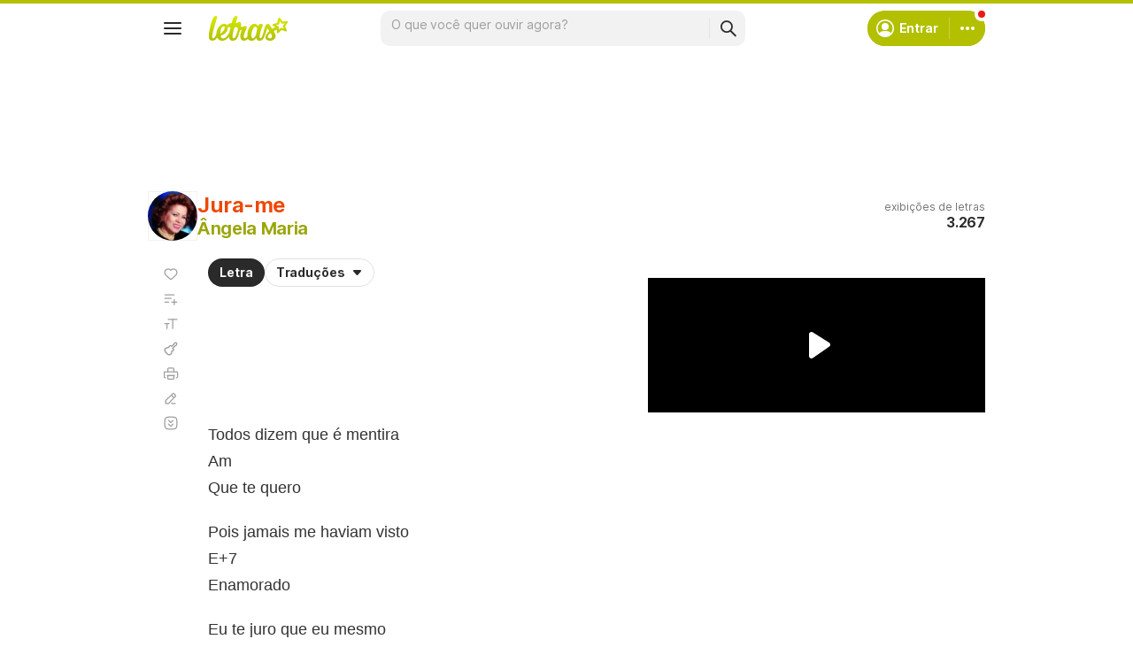

--- FILE ---
content_type: text/html; charset=utf-8
request_url: https://www.google.com/recaptcha/api2/aframe
body_size: 148
content:
<!DOCTYPE HTML><html><head><meta http-equiv="content-type" content="text/html; charset=UTF-8"></head><body><script nonce="lMleskyOAWVQb3q54q3ysQ">/** Anti-fraud and anti-abuse applications only. See google.com/recaptcha */ try{var clients={'sodar':'https://pagead2.googlesyndication.com/pagead/sodar?'};window.addEventListener("message",function(a){try{if(a.source===window.parent){var b=JSON.parse(a.data);var c=clients[b['id']];if(c){var d=document.createElement('img');d.src=c+b['params']+'&rc='+(localStorage.getItem("rc::a")?sessionStorage.getItem("rc::b"):"");window.document.body.appendChild(d);sessionStorage.setItem("rc::e",parseInt(sessionStorage.getItem("rc::e")||0)+1);localStorage.setItem("rc::h",'1768546785370');}}}catch(b){}});window.parent.postMessage("_grecaptcha_ready", "*");}catch(b){}</script></body></html>

--- FILE ---
content_type: application/javascript; charset=utf-8
request_url: https://fundingchoicesmessages.google.com/f/AGSKWxVlDVnU6DiI1wzZlF41gwulWUxAtmcRjlqwjrGDkqR3I2C0NChExlhXXkaljDU0br0TdQEO-5HINt6PYC3FdGiBCm51Ck91Pza5afvqyXRneNlOMVd_5FmtrbodUyT3PSaoGDkzwHC5y74QCuiuDsmqSRWSQxfQggiGhIACjdZcM-KUrxbmW_6SL0w8/_-adcentre..adpIds=/admixer_/banner_file.php?/exoclickright3.
body_size: -1290
content:
window['a07b028d-a1e5-49bb-b50f-cae0f73ef94d'] = true;